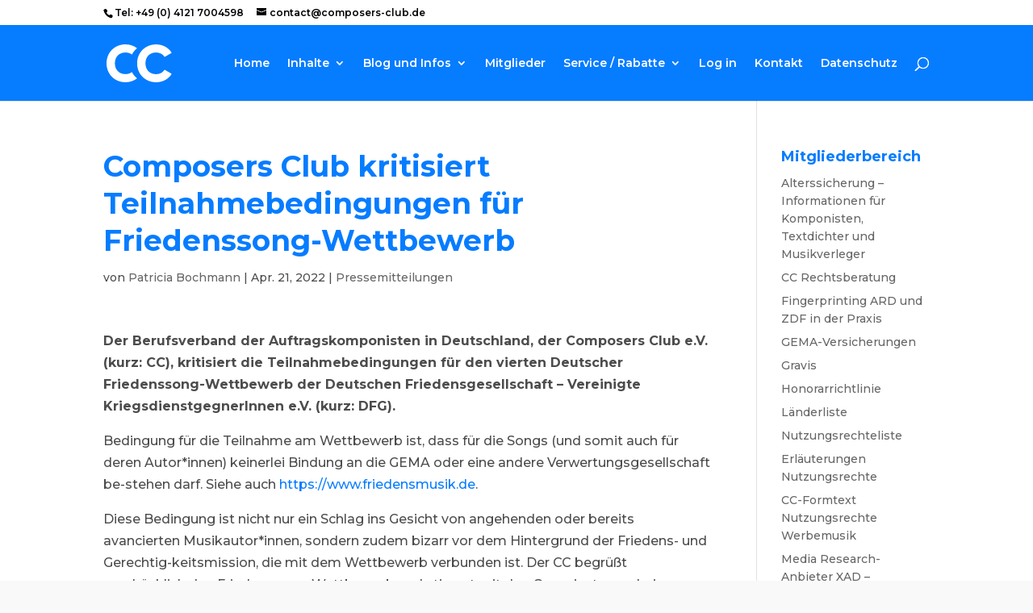

--- FILE ---
content_type: text/html; charset=UTF-8
request_url: https://www.composers-club.de/kritik-friedenssong/
body_size: 10630
content:
<!DOCTYPE html><html lang="de"><head><meta charset="UTF-8" /><meta http-equiv="X-UA-Compatible" content="IE=edge"><link rel="pingback" href="https://www.composers-club.de/xmlrpc.php" /> <script defer src="[data-uri]"></script> <link media="all" href="https://www.composers-club.de/wp-content/cache/autoptimize/css/autoptimize_1172012b7fac73452c85b848e311e643.css" rel="stylesheet"><title>Composers Club kritisiert Teilnahmebedingungen für Friedenssong-Wettbewerb | Composers Club e.V.</title><link rel="canonical" href="https://www.composers-club.de/kritik-friedenssong/" /><meta name="description" content="Der Berufsverband der Auftragskomponisten in Deutschland, der Composers Club e.V. (kurz: CC), kritisiert die Teilnahmebedingungen für den vierten Deutscher…" /><meta property="og:type" content="article" /><meta property="og:locale" content="de_DE" /><meta property="og:site_name" content="Composers Club e.V." /><meta property="og:title" content="Composers Club kritisiert Teilnahmebedingungen für Friedenssong-Wettbewerb | Composers Club e.V." /><meta property="og:description" content="Der Berufsverband der Auftragskomponisten in Deutschland, der Composers Club e.V. (kurz: CC), kritisiert die Teilnahmebedingungen für den vierten Deutscher Friedenssong-Wettbewerb der Deutschen…" /><meta property="og:url" content="https://www.composers-club.de/kritik-friedenssong/" /><meta property="og:image" content="https://www.composers-club.de/wp-content/uploads/cropped-logo_512_text_smaller.png" /><meta property="og:image:width" content="512" /><meta property="og:image:height" content="268" /><meta property="article:published_time" content="2022-04-21T10:05:28+00:00" /><meta property="article:modified_time" content="2022-04-21T10:05:28+00:00" /><meta name="twitter:card" content="summary_large_image" /><meta name="twitter:title" content="Composers Club kritisiert Teilnahmebedingungen für Friedenssong-Wettbewerb | Composers Club e.V." /><meta name="twitter:description" content="Der Berufsverband der Auftragskomponisten in Deutschland, der Composers Club e.V. (kurz: CC), kritisiert die Teilnahmebedingungen für den vierten Deutscher Friedenssong-Wettbewerb der Deutschen…" /><meta name="twitter:image" content="https://www.composers-club.de/wp-content/uploads/cropped-logo_512_text_smaller.png" /> <script type="application/ld+json">{"@context":"https://schema.org","@graph":[{"@type":"WebSite","@id":"https://www.composers-club.de/#/schema/WebSite","url":"https://www.composers-club.de/","name":"Composers Club e.V.","description":"Der Berufsverband der Auftragskomponisten in Deutschland","inLanguage":"de","potentialAction":{"@type":"SearchAction","target":{"@type":"EntryPoint","urlTemplate":"https://www.composers-club.de/search/{search_term_string}/"},"query-input":"required name=search_term_string"},"publisher":{"@type":"Organization","@id":"https://www.composers-club.de/#/schema/Organization","name":"Composers Club e.V.","url":"https://www.composers-club.de/","logo":{"@type":"ImageObject","url":"https://www.composers-club.de/wp-content/uploads/cropped-logo_512_white_wide.png","contentUrl":"https://www.composers-club.de/wp-content/uploads/cropped-logo_512_white_wide.png","width":512,"height":512}}},{"@type":"WebPage","@id":"https://www.composers-club.de/kritik-friedenssong/","url":"https://www.composers-club.de/kritik-friedenssong/","name":"Composers Club kritisiert Teilnahmebedingungen für Friedenssong-Wettbewerb | Composers Club e.V.","description":"Der Berufsverband der Auftragskomponisten in Deutschland, der Composers Club e.V. (kurz: CC), kritisiert die Teilnahmebedingungen für den vierten Deutscher…","inLanguage":"de","isPartOf":{"@id":"https://www.composers-club.de/#/schema/WebSite"},"breadcrumb":{"@type":"BreadcrumbList","@id":"https://www.composers-club.de/#/schema/BreadcrumbList","itemListElement":[{"@type":"ListItem","position":1,"item":"https://www.composers-club.de/","name":"Composers Club e.V."},{"@type":"ListItem","position":2,"item":"https://www.composers-club.de/category/inhalte/","name":"Kategorie: Inhalte"},{"@type":"ListItem","position":3,"item":"https://www.composers-club.de/category/inhalte/pressemitteilungen/","name":"Kategorie: Pressemitteilungen"},{"@type":"ListItem","position":4,"name":"Composers Club kritisiert Teilnahmebedingungen für Friedenssong-Wettbewerb"}]},"potentialAction":{"@type":"ReadAction","target":"https://www.composers-club.de/kritik-friedenssong/"},"datePublished":"2022-04-21T10:05:28+00:00","dateModified":"2022-04-21T10:05:28+00:00","author":{"@type":"Person","@id":"https://www.composers-club.de/#/schema/Person/3e4137696243b49ab304a80b3850bf06","name":"Patricia Bochmann"}}]}</script> <link rel='dns-prefetch' href='//fonts.googleapis.com' /><link rel="alternate" type="application/rss+xml" title="Composers Club e.V. &raquo; Feed" href="https://www.composers-club.de/feed/" /><link rel="alternate" type="application/rss+xml" title="Composers Club e.V. &raquo; Kommentar-Feed" href="https://www.composers-club.de/comments/feed/" /><link rel="alternate" type="application/rss+xml" title="Composers Club e.V. &raquo; Composers Club kritisiert Teilnahmebedingungen für Friedenssong-Wettbewerb-Kommentar-Feed" href="https://www.composers-club.de/kritik-friedenssong/feed/" /><link rel="alternate" title="oEmbed (JSON)" type="application/json+oembed" href="https://www.composers-club.de/wp-json/oembed/1.0/embed?url=https%3A%2F%2Fwww.composers-club.de%2Fkritik-friedenssong%2F" /><link rel="alternate" title="oEmbed (XML)" type="text/xml+oembed" href="https://www.composers-club.de/wp-json/oembed/1.0/embed?url=https%3A%2F%2Fwww.composers-club.de%2Fkritik-friedenssong%2F&#038;format=xml" /><meta content="Divi v.4.27.2" name="generator"/><link rel='stylesheet' id='et-builder-googlefonts-cached-css' href='https://fonts.googleapis.com/css?family=Montserrat:100,200,300,regular,500,600,700,800,900,100italic,200italic,300italic,italic,500italic,600italic,700italic,800italic,900italic&#038;subset=latin,latin-ext&#038;display=swap' type='text/css' media='all' /> <script type="text/javascript" src="https://www.composers-club.de/wp-includes/js/jquery/jquery.min.js" id="jquery-core-js"></script> <script defer type="text/javascript" src="https://www.composers-club.de/wp-includes/js/jquery/jquery-migrate.min.js" id="jquery-migrate-js"></script> <script defer type="text/javascript" src="https://www.composers-club.de/wp-content/cache/autoptimize/js/autoptimize_single_c0e82506794079b6b30511e7f12405a5.js" id="cnss_js-js"></script> <script defer type="text/javascript" src="https://www.composers-club.de/wp-content/cache/autoptimize/js/autoptimize_single_53cb7bfc409258cfea902ec2b976b2be.js" id="cnss_share_js-js"></script> <link rel="EditURI" type="application/rsd+xml" title="RSD" href="https://www.composers-club.de/xmlrpc.php?rsd" /> <script defer src="[data-uri]"></script> <meta name="viewport" content="width=device-width, initial-scale=1.0, maximum-scale=1.0, user-scalable=0" /><meta name="theme-color" content="#067CFF"><meta name="apple-mobile-web-app-status-bar-style" content="black-translucent"><link rel="icon" href="https://www.composers-club.de/wp-content/uploads/cropped-logo_512_white_wide-32x32.png" sizes="32x32" /><link rel="icon" href="https://www.composers-club.de/wp-content/uploads/cropped-logo_512_white_wide-192x192.png" sizes="192x192" /><link rel="apple-touch-icon" href="https://www.composers-club.de/wp-content/uploads/cropped-logo_512_white_wide-180x180.png" /><meta name="msapplication-TileImage" content="https://www.composers-club.de/wp-content/uploads/cropped-logo_512_white_wide-270x270.png" /></head><body class="wp-singular post-template-default single single-post postid-2319 single-format-standard custom-background wp-theme-Divi et_pb_button_helper_class et_fixed_nav et_show_nav et_pb_show_title et_secondary_nav_enabled et_primary_nav_dropdown_animation_fade et_secondary_nav_dropdown_animation_fade et_header_style_left et_pb_svg_logo et_pb_footer_columns_1_4_1_2_1_4 et_cover_background et_pb_gutter osx et_pb_gutters3 et_smooth_scroll et_right_sidebar et_divi_theme et-db"><div id="page-container"><div id="top-header"><div class="container clearfix"><div id="et-info"> <span id="et-info-phone">Tel: +49 (0) 4121 7004598</span> <a href="mailto:contact@composers-club.de"><span id="et-info-email">contact@composers-club.de</span></a></div><div id="et-secondary-menu"></div></div></div><header id="main-header" data-height-onload="80"><div class="container clearfix et_menu_container"><div class="logo_container"> <span class="logo_helper"></span> <a href="https://www.composers-club.de/"> <img src="/wp-content/uploads/logo.svg" width="93" height="43" alt="Composers Club e.V." id="logo" data-height-percentage="50" /> </a></div><div id="et-top-navigation" data-height="80" data-fixed-height="40"><nav id="top-menu-nav"><ul id="top-menu" class="nav"><li id="menu-item-188" class="menu-item menu-item-type-custom menu-item-object-custom menu-item-home menu-item-188"><a href="http://www.composers-club.de/">Home</a></li><li id="menu-item-1578" class="menu-item menu-item-type-post_type menu-item-object-page menu-item-has-children menu-item-1578"><a href="https://www.composers-club.de/inhalte/">Inhalte</a><ul class="sub-menu"><li id="menu-item-2601" class="menu-item menu-item-type-post_type menu-item-object-page menu-item-2601"><a href="https://www.composers-club.de/mitgliederbereich-mitgliederinformationen/">Mitgliederinformationen</a></li><li id="menu-item-369" class="menu-item menu-item-type-taxonomy menu-item-object-category menu-item-369"><a href="https://www.composers-club.de/category/inhalte/newsletter/">Newsletter</a></li><li id="menu-item-683" class="menu-item menu-item-type-taxonomy menu-item-object-category menu-item-683"><a href="https://www.composers-club.de/category/inhalte/politisches/">Politisches</a></li><li id="menu-item-23" class="menu-item menu-item-type-post_type menu-item-object-page menu-item-23"><a href="https://www.composers-club.de/uber-den-cc/">Über den CC / Satzung</a></li><li id="menu-item-1891" class="menu-item menu-item-type-post_type menu-item-object-page menu-item-1891"><a href="https://www.composers-club.de/inhalte-pressemitteilungen/">Pressemitteilungen</a></li></ul></li><li id="menu-item-209" class="menu-item menu-item-type-taxonomy menu-item-object-category menu-item-has-children menu-item-209"><a href="https://www.composers-club.de/category/inhalte/newsletter/">Blog und Infos</a><ul class="sub-menu"><li id="menu-item-196" class="menu-item menu-item-type-taxonomy menu-item-object-category current-post-ancestor menu-item-196"><a href="https://www.composers-club.de/category/inhalte/">Alle</a></li><li id="menu-item-70" class="menu-item menu-item-type-taxonomy menu-item-object-category menu-item-70"><a href="https://www.composers-club.de/category/inhalte/europa-info/">Europa Info</a></li></ul></li><li id="menu-item-292" class="menu-item menu-item-type-post_type menu-item-object-page menu-item-292"><a href="https://www.composers-club.de/mitglieder/">Mitglieder</a></li><li id="menu-item-190" class="menu-item menu-item-type-post_type menu-item-object-page menu-item-has-children menu-item-190"><a href="https://www.composers-club.de/service/">Service / Rabatte</a><ul class="sub-menu"><li id="menu-item-2693" class="menu-item menu-item-type-post_type menu-item-object-page menu-item-2693"><a href="https://www.composers-club.de/service/alterssicherung-informationen/">Alterssicherung – Informationen für Komponisten, Textdichter und Musikverleger</a></li><li id="menu-item-1868" class="menu-item menu-item-type-post_type menu-item-object-page menu-item-1868"><a href="https://www.composers-club.de/service-rechtsberatung/">CC Rechtsberatung</a></li><li id="menu-item-2027" class="menu-item menu-item-type-post_type menu-item-object-page menu-item-2027"><a href="https://www.composers-club.de/service/fingerprinting-ard-zdf/">Fingerprinting ARD und ZDF in der Praxis</a></li><li id="menu-item-2509" class="menu-item menu-item-type-post_type menu-item-object-page menu-item-2509"><a href="https://www.composers-club.de/service/informationen-zur-gema-sozialkasse/">GEMA-Sozialkasse im Überblick</a></li><li id="menu-item-2360" class="menu-item menu-item-type-post_type menu-item-object-page menu-item-2360"><a href="https://www.composers-club.de/service/gema-versicherungen/">GEMA-Versicherungen</a></li><li id="menu-item-214" class="menu-item menu-item-type-post_type menu-item-object-page menu-item-214"><a href="https://www.composers-club.de/service/gravis/">Gravis</a></li><li id="menu-item-2849" class="menu-item menu-item-type-post_type menu-item-object-page menu-item-2849"><a href="https://www.composers-club.de/preisrechner-werbemusik/">Preisrechner Werbemusik</a></li><li id="menu-item-245" class="menu-item menu-item-type-post_type menu-item-object-page menu-item-245"><a href="https://www.composers-club.de/mindest-honorarrichtlinie-fur-auftragskompositionen-und-produktionen-fur-tv-werbespots/">Honorarrichtlinie Werbung</a></li><li id="menu-item-393" class="menu-item menu-item-type-post_type menu-item-object-page menu-item-393"><a href="https://www.composers-club.de/landerliste/">Länderliste</a></li><li id="menu-item-319" class="menu-item menu-item-type-post_type menu-item-object-page menu-item-319"><a href="https://www.composers-club.de/nutzungsrechteliste/">Nutzungsrechteliste Werbung</a></li><li id="menu-item-396" class="menu-item menu-item-type-post_type menu-item-object-page menu-item-396"><a href="https://www.composers-club.de/erlauterungen-nutzungsrechte/">Erläuterungen Nutzungsrechte</a></li><li id="menu-item-2080" class="menu-item menu-item-type-post_type menu-item-object-page menu-item-2080"><a href="https://www.composers-club.de/service/cc-formtext-nutzungsrechte-werbemusik/">CC-Formtext Nutzungsrechte Werbemusik</a></li><li id="menu-item-705" class="menu-item menu-item-type-post_type menu-item-object-page menu-item-705"><a href="https://www.composers-club.de/service/media-research-anbieter-xad/">Media Research-Anbieter XAD – Konditionen DACH</a></li><li id="menu-item-233" class="menu-item menu-item-type-post_type menu-item-object-page menu-item-233"><a href="https://www.composers-club.de/service/bmat/">Rabatte beim Monitoringdienstleister BMAT</a></li><li id="menu-item-1850" class="menu-item menu-item-type-post_type menu-item-object-page menu-item-1850"><a href="https://www.composers-club.de/service/tunesat/">Rabatte Monitoringdienstleister TuneSat</a></li><li id="menu-item-2132" class="menu-item menu-item-type-post_type menu-item-object-page menu-item-2132"><a href="https://www.composers-club.de/service/sonderkonditionen-reklamationen-mit-nielsen-daten/">Sonderkonditionen Reklamationen mit Nielsen-Daten</a></li><li id="menu-item-2122" class="menu-item menu-item-type-post_type menu-item-object-page menu-item-2122"><a href="https://www.composers-club.de/service/sonderkonditionen-monicon/">Sonderkonditionen MONICON: Kontrolle GEMA-Abrechnungen</a></li></ul></li><li id="menu-item-57" class="menu-item menu-item-type-custom menu-item-object-custom menu-item-57"><a href="http://www.composers-club.de/wp-login.php">Log in</a></li><li id="menu-item-100" class="menu-item menu-item-type-post_type menu-item-object-page menu-item-100"><a href="https://www.composers-club.de/kontakt/">Kontakt</a></li><li id="menu-item-1368" class="menu-item menu-item-type-post_type menu-item-object-page menu-item-privacy-policy menu-item-1368"><a rel="privacy-policy" href="https://www.composers-club.de/datenschutz/">Datenschutz</a></li></ul></nav><div id="et_top_search"> <span id="et_search_icon"></span></div><div id="et_mobile_nav_menu"><div class="mobile_nav closed"> <span class="select_page">Seite wählen</span> <span class="mobile_menu_bar mobile_menu_bar_toggle"></span></div></div></div></div><div class="et_search_outer"><div class="container et_search_form_container"><form role="search" method="get" class="et-search-form" action="https://www.composers-club.de/"> <input type="search" class="et-search-field" placeholder="Suchen &hellip;" value="" name="s" title="Suchen nach:" /></form> <span class="et_close_search_field"></span></div></div></header><div id="et-main-area"><div id="main-content"><div class="container"><div id="content-area" class="clearfix"><div id="left-area"><article id="post-2319" class="et_pb_post post-2319 post type-post status-publish format-standard hentry category-pressemitteilungen tag-composers-club tag-friedenssong tag-gema tag-gema-frei tag-pressemitteilung tag-wettbewerb"><div class="et_post_meta_wrapper"><h1 class="entry-title">Composers Club kritisiert Teilnahmebedingungen für Friedenssong-Wettbewerb</h1><p class="post-meta"> von <span class="author vcard"><a href="https://www.composers-club.de/author/pabo/" title="Beiträge von Patricia Bochmann" rel="author">Patricia Bochmann</a></span> | <span class="published">Apr. 21, 2022</span> | <a href="https://www.composers-club.de/category/inhalte/pressemitteilungen/" rel="category tag">Pressemitteilungen</a></p></div><div class="entry-content"><p><strong>Der Berufsverband der Auftragskomponisten in Deutschland, der Composers Club e.V. (kurz: CC), </strong><strong>kritisiert die Teilnahmebedingungen für den vierten Deutscher Friedenssong-Wettbewerb</strong><strong> der Deutschen Friedensgesellschaft &#8211; Vereinigte KriegsdienstgegnerInnen e.V. (kurz: DFG).</strong></p><p>Bedingung für die Teilnahme am Wettbewerb ist, dass für die Songs (und somit auch für deren Autor*innen) keinerlei Bindung an die GEMA oder eine andere Verwertungsgesellschaft be-stehen darf. Siehe auch <a href="https://www.friedensmusik.de/">https://www.friedensmusik.de</a>.</p><p>Diese Bedingung ist nicht nur ein Schlag ins Gesicht von angehenden oder bereits avancierten Musikautor*innen, sondern zudem bizarr vor dem Hintergrund der Friedens- und Gerechtig-keitsmission, die mit dem Wettbewerb verbunden ist. Der CC begrüßt ausdrücklich den Friedenssong-Wettbewerb und stimmt mit den Organisatoren darin überein, dass Musik sowie Musikschaffende einen wesentlichen Beitrag zum Weltfrieden leisten können.</p><p><strong>ABER:</strong> Musikautor*innen genießen Urheberrechtsschutz, der in Deutschland (und infolge neuer Gesetzgebungen durch die EU-Richtlinie auch in den meisten europäischen Ländern) ein Recht auf angemessene Beteiligung an den Nutzungserlösen der Musik beinhaltet. Die GEMA nimmt dieses Recht treuhänderisch für ihre Mitglieder wahr. Wenn nun also gefordert wird, dass Teilnehmende am Wettbewerb nicht Mitglied der GEMA sein dürfen, wird deren gesetzlich verbrieftes Recht auf angemessene Vergütung untergraben. Nutznießer einer Nichtausübung von urheberrechtlichen Ansprüchen sind insbesondere Plattformen und Konzerne, die mit dem Vertrieb von Musik Geld verdienen. Jahrelang haben der Composers Club, die European Composer &amp; Songwriter Alliance (ECSA) und viele Verbände in Europa dafür gekämpft, der Ungerechtigkeit einer Nicht-Beteiligung von Musikschaffenden an den Plattform-Erlösen entgegenzuwirken. Da erscheint es uns kaum verständlich, einen Aufruf „Musik für Frieden und Gerechtigkeit“ mit derart ungerechten Konditionen für die Autor*innen der Musik zu verbinden.</p><p>Überdies können bei der GEMA einzelne Werke unter eine „vergütungsfreie Lizenz“ gestellt werden, so dass bei Einbindung auf non-kommerziellen Websites (insbesondere auch bei den non-kommerziellen Downloadern des Songs) keine Kosten anfallen. Ein kategorischer Ausschluss von GEMA-Mitgliedschaft hingegen ist mit weitreichenden Konsequenzen für Musikschaffende verbunden und bedeutet für den Friedenssong-Wettbewerb, dass der inhaltliche Input für den Wettbewerb eingeschränkt wird, indem man Personen ausschließt, die einen gewissen Professionalitätsgrad vielleicht schon erreicht haben und daher Mitglieder der GEMA sind.</p><p>Keiner sollte das besser erklären können als der Schirmherr des Wettbewerbs, Konstantin Wecker. Er ist jahrzehntelanges GEMA-Mitglied, hat sich vor zehn Jahren dezidiert gegen die Aushöhlung des Urheberrechts durch Piraterie etc. gestellt und in diesem Zuge auch in den Aufsichtsrat der GEMA wählen lassen.</p><p>Es wirkt regelrecht zynisch, wenn die Forderung einer Nicht-Mitgliedschaft in der GEMA mit der Schirmherrschaft durch eine Person verbunden wird, die von der GEMA in erheblichem Umfang über Jahrzehnte profitiert hat. Jungen Musikautor*innen ebenbürtige Konditionen zu verwehren hat etwas von herrschaftlichem Zweierleimaß: Tantiemen nur für die Großen, die Kleinen gehen leer aus. Wir fragen uns, in welchem Umfang Herr Wecker in die Wettbewerbs-bedingungen eingeweiht ist. Sollte er sie mittragen, wäre das aus unserer Sicht ein Skandal.</p><p>Wir hoffen, dass die Wettbewerbsbedingungen für zukünftige Wettbewerbe überarbeitet werden und den Gewinnern dieses Wettbewerbs nicht länger von einer GEMA-Mitgliedschaft abgeraten wird!</p><p>Leider hat der DFG keine Stellungnahme auf einen Brief (<a href="https://www.composers-club.de/wp-content/uploads/Brief_Friedenssong.pdf">https://www.composers-club.de/wp-content/uploads/Brief_Friedenssong.pdf</a>) des CC-Vorstands an Helmuth Jawtusch, Sprecher der DFG-VK-Gruppe Bonn-Rhein-Sieg, abgegeben.</p><p>Der Vorstand des Composers Club e.V.</p><p><strong>Über den Composers Club:<br /> </strong>Der Composers Club e.V. (kurz CC) ist mit ca. 300 Mitgliedern Deutschlands größter Medien-Komponistenverband und vereint Komponist*innen aus den Bereichen TV-Film/-Serien, Film, Dokumentation, Werbung, Pop-Produktion, Sound-Branding und -Design etc.</p><p>Ziel und Aufgabe ist die Vertretung der Mitgliederinteressen auf nationaler und internationaler Ebene. Mit mehr als 30 Jahren Erfahrung gibt der Verband unter anderem Hilfestellung in GEMA-, Rechts- und Urheberfragen, wendet sich gegen die Ausbeutung von Autor*innen, setzt sich für Bewahrung und Schutz des Urheberrechts und für mehr Verteilungsgerechtigkeit und Transparenz gegenüber und innerhalb der GEMA ein (Abrechnung, Monitoring, Verteilungs-plan etc.). Der CC bemüht sich zudem durch Verhandlungen mit Verwerterverbänden um gerechte gemeinsame Vergütungsregeln.</p><p><strong>Pressekontakt:<br /> </strong>Composers Club e.V.  |  Geschäftsstelle  |  Patricia Bochmann<br /> Tel       +49 4121 700 45 98<br /> Mail     <a href="mailto:contact@composers-club.de">contact@composers-club.de</a><br /> Web    <a href="http://www.composers-club.de/">http://www.composers-club.de/</a></p><p>&nbsp;</p><p>&nbsp;</p><p>&nbsp;</p></div><div class="et_post_meta_wrapper"></div></article></div><div id="sidebar"><div id="nav_menu-6" class="et_pb_widget widget_nav_menu"><h4 class="widgettitle">Mitgliederbereich</h4><div class="menu-mitgliederbereich-container"><ul id="menu-mitgliederbereich" class="menu"><li id="menu-item-2692" class="menu-item menu-item-type-post_type menu-item-object-page menu-item-2692"><a href="https://www.composers-club.de/service/alterssicherung-informationen/">Alterssicherung – Informationen für Komponisten, Textdichter und Musikverleger</a></li><li id="menu-item-2361" class="menu-item menu-item-type-post_type menu-item-object-page menu-item-2361"><a href="https://www.composers-club.de/service-rechtsberatung/">CC Rechtsberatung</a></li><li id="menu-item-2362" class="menu-item menu-item-type-post_type menu-item-object-page menu-item-2362"><a href="https://www.composers-club.de/service/fingerprinting-ard-zdf/">Fingerprinting ARD und ZDF in der Praxis</a></li><li id="menu-item-2363" class="menu-item menu-item-type-post_type menu-item-object-page menu-item-2363"><a href="https://www.composers-club.de/service/gema-versicherungen/">GEMA-Versicherungen</a></li><li id="menu-item-2364" class="menu-item menu-item-type-post_type menu-item-object-page menu-item-2364"><a href="https://www.composers-club.de/service/gravis/">Gravis</a></li><li id="menu-item-159" class="menu-item menu-item-type-post_type menu-item-object-page menu-item-159"><a href="https://www.composers-club.de/mindest-honorarrichtlinie-fur-auftragskompositionen-und-produktionen-fur-tv-werbespots/">Honorarrichtlinie</a></li><li id="menu-item-401" class="menu-item menu-item-type-post_type menu-item-object-page menu-item-401"><a href="https://www.composers-club.de/landerliste/">Länderliste</a></li><li id="menu-item-355" class="menu-item menu-item-type-post_type menu-item-object-page menu-item-355"><a href="https://www.composers-club.de/nutzungsrechteliste/">Nutzungsrechteliste</a></li><li id="menu-item-400" class="menu-item menu-item-type-post_type menu-item-object-page menu-item-400"><a href="https://www.composers-club.de/erlauterungen-nutzungsrechte/">Erläuterungen Nutzungsrechte</a></li><li id="menu-item-2079" class="menu-item menu-item-type-post_type menu-item-object-page menu-item-2079"><a href="https://www.composers-club.de/service/cc-formtext-nutzungsrechte-werbemusik/">CC-Formtext Nutzungsrechte Werbemusik</a></li><li id="menu-item-2365" class="menu-item menu-item-type-post_type menu-item-object-page menu-item-2365"><a href="https://www.composers-club.de/service/media-research-anbieter-xad/">Media Research-Anbieter XAD – Konditionen DACH</a></li><li id="menu-item-2369" class="menu-item menu-item-type-post_type menu-item-object-page menu-item-2369"><a href="https://www.composers-club.de/service/bmat/">Rabatte beim Monitoringdienstleister BMAT</a></li><li id="menu-item-2368" class="menu-item menu-item-type-post_type menu-item-object-page menu-item-2368"><a href="https://www.composers-club.de/service/tunesat/">Rabatte Monitoringdienstleister TuneSat</a></li><li id="menu-item-2366" class="menu-item menu-item-type-post_type menu-item-object-page menu-item-2366"><a href="https://www.composers-club.de/service/sonderkonditionen-reklamationen-mit-nielsen-daten/">Sonderkonditionen Reklamationen mit Nielsen-Daten</a></li><li id="menu-item-2367" class="menu-item menu-item-type-post_type menu-item-object-page menu-item-2367"><a href="https://www.composers-club.de/service/sonderkonditionen-monicon/">Sonderkonditionen MONICON: Kontrolle GEMA-Abrechnungen</a></li><li id="menu-item-131" class="menu-item menu-item-type-post_type menu-item-object-page menu-item-131"><a href="https://www.composers-club.de/mustervertrage-und-texte/">Musterverträge und -texte</a></li><li id="menu-item-89" class="menu-item menu-item-type-taxonomy menu-item-object-category menu-item-89"><a href="https://www.composers-club.de/category/inhalte/newsletter/">Newsletter</a></li><li id="menu-item-180" class="menu-item menu-item-type-post_type menu-item-object-page menu-item-180"><a href="https://www.composers-club.de/mailinglisten/">Mailingliste zum Austausch untereinander</a></li><li id="menu-item-1872" class="menu-item menu-item-type-post_type menu-item-object-page menu-item-1872"><a href="https://www.composers-club.de/mitgliederbereich-mitgliederinformationen/">Mitgliederinformationen</a></li><li id="menu-item-102" class="menu-item menu-item-type-post_type menu-item-object-page menu-item-102"><a href="https://www.composers-club.de/uber-den-cc/info/">Vereinsinfos</a></li></ul></div></div><div id="recent-posts-3" class="et_pb_widget widget_recent_entries"><h4 class="widgettitle">Neue Posts</h4><ul><li> <a href="https://www.composers-club.de/cc-mitglieder-peter-albrecht-und-reinhard-besser-gewinnen-deutschen-filmmusikpreis/">CC-Mitglieder Peter Albrecht und Reinhard Besser gewinnen Deutschen Filmmusikpreis</a></li><li> <a href="https://www.composers-club.de/cc-mitglied-peter-albrecht-fuer-12-deutschen-filmmusikpreis-nominiert/">CC-Mitglied Peter Albrecht für 12. Deutschen Filmmusikpreis nominiert</a></li><li> <a href="https://www.composers-club.de/cc-mitglied-fabian-kratzer-fuer-xvi-jerry-goldsmith-awards-nominiert/">CC-Mitglied Fabian Kratzer für XVI. Jerry Goldsmith Awards nominiert</a></li><li> <a href="https://www.composers-club.de/cc-mitglied-reinhard-besser-fuer-12-deutschen-filmmusikpreis-nominiert/">CC-Mitglied Reinhard Besser für 12. Deutschen Filmmusikpreis nominiert</a></li><li> <a href="https://www.composers-club.de/cc-mitglied-paul-berentzen-nominiert-kompositions-wettbewerb-la-mer-en-musique/">CC-Mitglied Paul Berentzen nominiert: Kompositions-Wettbewerb „La Mer en Musique“</a></li></ul></div></div></div></div></div><footer id="main-footer"><div class="container"><div id="footer-widgets" class="clearfix"><div class="footer-widget"><div id="text-4" class="fwidget et_pb_widget widget_text"><div class="textwidget"><p><a href="http://www.composers-club.de/wp-content/uploads/logo.svg"><img loading="lazy" decoding="async" class="alignnone wp-image-1574 " src="http://www.composers-club.de/wp-content/uploads/logo.svg" alt="" width="74" height="43" /></a></p><p><a href="/">Home</a><br /> <a href="/mitglieder/">Mitglieder</a><br /> <a href="/kontakt/">Kontakt</a><br /> <a href="/wp-login/">Login</a></p></div></div></div><div class="footer-widget"><div id="tag_cloud-4" class="fwidget et_pb_widget widget_tag_cloud"><h4 class="title">Kategorien</h4><div class="tagcloud"><a href="https://www.composers-club.de/category/inhalte/berichte/" class="tag-cloud-link tag-link-122 tag-link-position-1" style="font-size: 11.178378378378pt;" aria-label="Berichte (7 Einträge)">Berichte<span class="tag-link-count"> (7)</span></a> <a href="https://www.composers-club.de/category/inhalte/europa-info/" class="tag-cloud-link tag-link-12 tag-link-position-2" style="font-size: 8pt;" aria-label="Europa Info (2 Einträge)">Europa Info<span class="tag-link-count"> (2)</span></a> <a href="https://www.composers-club.de/category/inhalte/gema/" class="tag-cloud-link tag-link-7 tag-link-position-3" style="font-size: 11.178378378378pt;" aria-label="GEMA (7 Einträge)">GEMA<span class="tag-link-count"> (7)</span></a> <a href="https://www.composers-club.de/category/inhalte/" class="tag-cloud-link tag-link-11 tag-link-position-4" style="font-size: 20.637837837838pt;" aria-label="Inhalte (141 Einträge)">Inhalte<span class="tag-link-count"> (141)</span></a> <a href="https://www.composers-club.de/category/inhalte/news/" class="tag-cloud-link tag-link-199 tag-link-position-5" style="font-size: 8pt;" aria-label="News (2 Einträge)">News<span class="tag-link-count"> (2)</span></a> <a href="https://www.composers-club.de/category/inhalte/news-inhalte/" class="tag-cloud-link tag-link-200 tag-link-position-6" style="font-size: 8pt;" aria-label="News (2 Einträge)">News<span class="tag-link-count"> (2)</span></a> <a href="https://www.composers-club.de/category/inhalte/newsletter/" class="tag-cloud-link tag-link-14 tag-link-position-7" style="font-size: 22pt;" aria-label="Newsletter (214 Einträge)">Newsletter<span class="tag-link-count"> (214)</span></a> <a href="https://www.composers-club.de/category/inhalte/politisches/" class="tag-cloud-link tag-link-6 tag-link-position-8" style="font-size: 11.556756756757pt;" aria-label="Politisches (8 Einträge)">Politisches<span class="tag-link-count"> (8)</span></a> <a href="https://www.composers-club.de/category/inhalte/pressemitteilungen/" class="tag-cloud-link tag-link-191 tag-link-position-9" style="font-size: 11.178378378378pt;" aria-label="Pressemitteilungen (7 Einträge)">Pressemitteilungen<span class="tag-link-count"> (7)</span></a> <a href="https://www.composers-club.de/category/uncategorized/" class="tag-cloud-link tag-link-1 tag-link-position-10" style="font-size: 13.448648648649pt;" aria-label="Uncategorized (15 Einträge)">Uncategorized<span class="tag-link-count"> (15)</span></a></div></div></div><div class="footer-widget"><div id="nav_menu-8" class="fwidget et_pb_widget widget_nav_menu"><h4 class="title">Rechtliches</h4><div class="menu-rechtliches-container"><ul id="menu-rechtliches" class="menu"><li id="menu-item-1507" class="menu-item menu-item-type-post_type menu-item-object-page menu-item-1507"><a href="https://www.composers-club.de/uber-den-cc/impressum/">Impressum</a></li><li id="menu-item-1508" class="menu-item menu-item-type-post_type menu-item-object-page menu-item-privacy-policy menu-item-1508"><a rel="privacy-policy" href="https://www.composers-club.de/datenschutz/">Datenschutz</a></li></ul></div></div></div></div></div><div id="footer-bottom"><div class="container clearfix"></div></div></footer></div></div> <script type="speculationrules">{"prefetch":[{"source":"document","where":{"and":[{"href_matches":"/*"},{"not":{"href_matches":["/wp-*.php","/wp-admin/*","/wp-content/uploads/*","/wp-content/*","/wp-content/plugins/*","/wp-content/themes/Divi/*","/*\\?(.+)"]}},{"not":{"selector_matches":"a[rel~=\"nofollow\"]"}},{"not":{"selector_matches":".no-prefetch, .no-prefetch a"}}]},"eagerness":"conservative"}]}</script> <script defer type="text/javascript" src="https://www.composers-club.de/wp-includes/js/jquery/ui/core.min.js" id="jquery-ui-core-js"></script> <script defer type="text/javascript" src="https://www.composers-club.de/wp-includes/js/jquery/ui/mouse.min.js" id="jquery-ui-mouse-js"></script> <script defer type="text/javascript" src="https://www.composers-club.de/wp-includes/js/jquery/ui/sortable.min.js" id="jquery-ui-sortable-js"></script> <script defer type="text/javascript" src="https://www.composers-club.de/wp-includes/js/jquery/ui/draggable.min.js" id="jquery-ui-draggable-js"></script> <script defer type="text/javascript" src="https://www.composers-club.de/wp-includes/js/jquery/ui/slider.min.js" id="jquery-ui-slider-js"></script> <script defer type="text/javascript" src="https://www.composers-club.de/wp-content/cache/autoptimize/js/autoptimize_single_4cc86d1003c45134d6838f13e3885db1.js" id="jquery-touch-punch-js"></script> <script defer type="text/javascript" src="https://www.composers-club.de/wp-admin/js/iris.min.js" id="iris-js"></script> <script defer id="wp-color-picker-js-extra" src="[data-uri]"></script> <script defer type="text/javascript" src="https://www.composers-club.de/wp-admin/js/color-picker.min.js" id="wp-color-picker-js"></script> <script defer type="text/javascript" src="https://www.composers-club.de/wp-includes/js/comment-reply.min.js" id="comment-reply-js" data-wp-strategy="async" fetchpriority="low"></script> <script defer id="divi-custom-script-js-extra" src="[data-uri]"></script> <script defer type="text/javascript" src="https://www.composers-club.de/wp-content/themes/Divi/js/scripts.min.js" id="divi-custom-script-js"></script> <script defer type="text/javascript" src="https://www.composers-club.de/wp-content/cache/autoptimize/js/autoptimize_single_b6a40b8c22e5dd0e51404ac7aa45710a.js" id="smoothscroll-js"></script> <script defer type="text/javascript" src="https://www.composers-club.de/wp-content/cache/autoptimize/js/autoptimize_single_fa07f10043b891dacdb82f26fd2b42bc.js" id="fitvids-js"></script> <script defer type="text/javascript" src="https://www.composers-club.de/wp-content/cache/autoptimize/js/autoptimize_single_d71b75b2327258b1d01d50590c1f67ca.js" id="et-core-common-js"></script> </body></html>

--- FILE ---
content_type: image/svg+xml
request_url: https://www.composers-club.de/wp-content/uploads/logo.svg
body_size: 700
content:
<svg width="95" height="55" viewBox="0 0 95 55" fill="none" xmlns="http://www.w3.org/2000/svg">
<path d="M72.2034 55C81.93 55 90.4407 50.2437 95 42.7696L84.5136 36.7299C84.2623 37.1792 83.9824 37.6084 83.6761 38.0164C81.2029 41.3099 77.004 43.2226 72.2034 43.2226C71.6614 43.2226 71.1304 43.2018 70.6111 43.1609C62.1016 42.4911 56.7018 36.4135 56.7018 27.5193C56.7018 18.6254 62.1012 12.5479 70.6101 11.8777C71.1298 11.8368 71.6611 11.816 72.2034 11.816C77.0078 11.816 81.1494 13.7318 83.6623 17.0302C83.9713 17.4358 84.2556 17.8623 84.5136 18.3087L95 12.269C90.3647 4.79486 81.854 0.0385804 72.2034 0.0385804C71.6751 0.0385804 71.1516 0.0515327 70.6332 0.0771369C63.8168 0.413759 57.872 2.93746 53.3858 6.97316C50.3497 9.70444 47.9816 13.1282 46.4635 17.0353C45.2171 20.2429 44.5436 23.7761 44.5436 27.5193C44.5436 31.2692 45.2195 34.8084 46.4702 38.0206C47.9923 41.93 50.3658 45.3549 53.4081 48.0854C57.893 52.1106 63.8314 54.6268 70.6389 54.9617C71.1555 54.9871 71.6771 55 72.2034 55Z" fill="white"/>
<path fill-rule="evenodd" clip-rule="evenodd" d="M44.5436 49.3315C39.9697 52.8894 34.0796 54.9614 27.6598 54.9614C11.6262 54.9614 0 43.033 0 27.4807C0 11.9284 11.6262 0 27.6598 0C34.0412 0 39.9242 2.07968 44.5179 5.64967C41.3507 8.08491 38.7896 11.2104 37.0031 14.8324C34.5459 12.8726 31.2923 11.7774 27.6598 11.7774C18.2372 11.7774 12.1582 18.0437 12.1582 27.4807C12.1582 36.9178 18.2372 43.184 27.6598 43.184C31.2804 43.184 34.5587 42.096 37.0126 40.1483C38.8035 43.7719 41.3702 46.8977 44.5436 49.3315Z" fill="white"/>
</svg>
